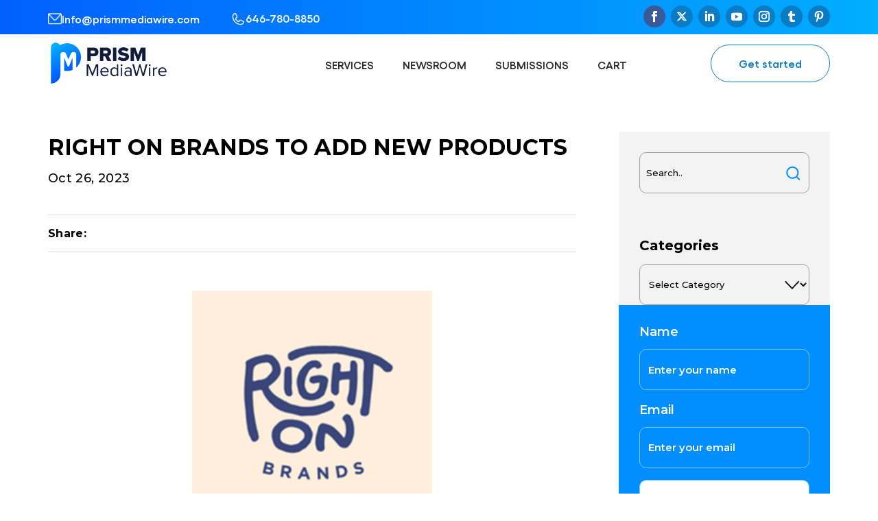

--- FILE ---
content_type: text/css
request_url: https://prismmediawire.com/wp-content/et-cache/41546/et-divi-dynamic-tb-10676-tb-16-41546-late.css?ver=1767466680
body_size: 653
content:
@font-face{font-family:ETmodules;font-display:block;src:url(//prismmediawire.com/wp-content/themes/Divi/core/admin/fonts/modules/social/modules.eot);src:url(//prismmediawire.com/wp-content/themes/Divi/core/admin/fonts/modules/social/modules.eot?#iefix) format("embedded-opentype"),url(//prismmediawire.com/wp-content/themes/Divi/core/admin/fonts/modules/social/modules.woff) format("woff"),url(//prismmediawire.com/wp-content/themes/Divi/core/admin/fonts/modules/social/modules.ttf) format("truetype"),url(//prismmediawire.com/wp-content/themes/Divi/core/admin/fonts/modules/social/modules.svg#ETmodules) format("svg");font-weight:400;font-style:normal}

--- FILE ---
content_type: text/css
request_url: https://prismmediawire.com/wp-content/et-cache/41546/et-core-unified-tb-10676-tb-16-deferred-41546.min.css?ver=1767466681
body_size: 554
content:
.et_pb_section_1_tb_footer.et_pb_section{padding-top:0px;padding-right:0px;padding-bottom:0px;padding-left:0px;margin-top:0px;margin-right:0px;margin-bottom:0px;margin-left:0px}.et_pb_row_1_tb_footer.et_pb_row{padding-top:30px!important;padding-right:0px!important;padding-bottom:30px!important;padding-left:0px!important;margin-top:0px!important;margin-bottom:0px!important;padding-top:30px;padding-right:0px;padding-bottom:30px;padding-left:0px}.et_pb_section_1_tb_footer{width:100%;max-width:71%;margin-left:auto!important;margin-right:auto!important}